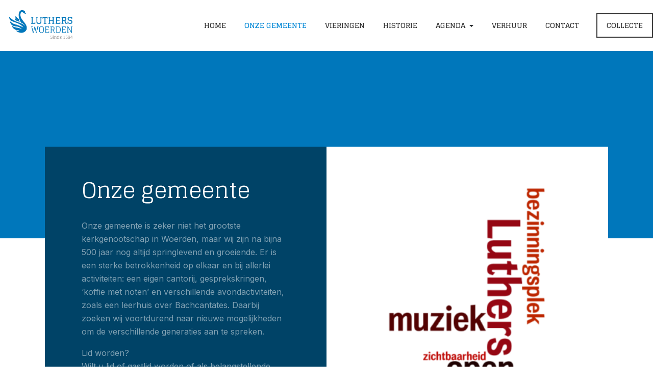

--- FILE ---
content_type: text/html; charset=utf-8
request_url: http://www.lutherswoerden.nl/onze-gemeente
body_size: 8326
content:
<!DOCTYPE html>
<html xmlns="http://www.w3.org/1999/xhtml" class="j5" xml:lang="nl-nl" lang="nl-nl" dir="ltr">

<head>
  <!-- Google tag (gtag.js) -->
<script async src="https://www.googletagmanager.com/gtag/js?id=G-DZQ4F0DMVX"></script>
<script>
  window.dataLayer = window.dataLayer || [];
  function gtag(){dataLayer.push(arguments);}
  gtag('js', new Date());

  gtag('config', 'G-DZQ4F0DMVX');
</script>
  <meta charset="utf-8">
	<meta name="generator" content="Joomla! - Open Source Content Management">
	<title>Onze gemeente - Luthers Woerden</title>
	<link href="/onze-gemeente?format=feed&amp;type=rss" rel="alternate" type="application/rss+xml" title="Onze gemeente - Luthers Woerden">
	<link href="/onze-gemeente?format=feed&amp;type=atom" rel="alternate" type="application/atom+xml" title="Onze gemeente - Luthers Woerden">
	<link href="https://jaccoschumacher.nl/lutherswoerden//onze-gemeente" rel="canonical">
	<link href="/images/android-chrome-512x512.png" rel="shortcut icon" type="image/vnd.microsoft.icon">
<link href="/plugins/system/t4/themes/base/vendors/font-awesome5/css/all.min.css?64f17d" rel="stylesheet">
	<link href="/plugins/system/t4/themes/base/vendors/font-awesome/css/font-awesome.min.css?64f17d" rel="stylesheet">
	<link href="/templates/ja_athena/js/owl-carousel/owl.carousel.min.css?64f17d" rel="stylesheet">
	<link href="/media/t4/optimize/css/5c4615a9fc34a80d25115ac4ccb5811d.css?ee5b0fda8557ed557bedba57936967e1" rel="stylesheet">
	<link href="https://fonts.googleapis.com/css?family=Inter%3A300%2C400%2C500%2C600%2C700%7CGlegoo%3A400%2C700" rel="stylesheet">
<script src="/media/vendor/jquery/js/jquery.min.js?3.7.1"></script>
	<script src="/templates/ja_athena/js/isotope.pkgd.min.js?64f17d"></script>
	<script src="/media/legacy/js/jquery-noconflict.min.js?504da4"></script>
	<script src="/media/vendor/jquery-migrate/js/jquery-migrate.min.js?3.5.2"></script>
	<script src="/templates/ja_athena/js/owl-carousel/owl.carousel.min.js?64f17d"></script>
	<script src="/templates/ja_athena/js/imagesloaded.pkgd.min.js?64f17d"></script>
	<script type="application/json" class="joomla-script-options new">{"media-picker-api":{"apiBaseUrl":"http://www.lutherswoerden.nl/index.php?option=com_media&format=json"},"system.paths":{"root":"","rootFull":"http://www.lutherswoerden.nl/","base":"","baseFull":"http://www.lutherswoerden.nl/"},"csrf.token":"0c6281fede9c7e11504c5c33e81fd11e","plg_system_schedulerunner":{"interval":300}}</script>
	<script src="/media/system/js/core.min.js?2cb912"></script>
	<script src="/media/vendor/webcomponentsjs/js/webcomponents-bundle.min.js?2.8.0" nomodule defer></script>
	<script src="/media/system/js/joomla-hidden-mail.min.js?80d9c7" type="module"></script>
	<script src="/media/vendor/bootstrap/js/dropdown.min.js?5.3.3" type="module"></script>
	<script src="/media/vendor/bootstrap/js/collapse.min.js?5.3.3" type="module"></script>
	<script src="/media/plg_system_schedulerunner/js/run-schedule.min.js?229d3b" type="module"></script>
	<script src="/media/t4/optimize/js/7199067d6851c2d5cb1d76def069e965.js?ee5b0fda8557ed557bedba57936967e1"></script>


  <meta name="viewport"  content="width=device-width, initial-scale=1, maximum-scale=1, user-scalable=yes"/>
  <style>
    @-webkit-viewport   { width: device-width; }
    @-moz-viewport      { width: device-width; }
    @-ms-viewport       { width: device-width; }
    @-o-viewport        { width: device-width; }
    @viewport           { width: device-width; }
  </style>
  <meta name="HandheldFriendly" content="true"/>
  <meta name="apple-mobile-web-app-capable" content="YES"/>
  <!-- //META FOR IOS & HANDHELD -->
  
</head>

<body class="site-default navigation-default theme-lutherswoerden layout-onzegemeente nav-breakpoint-lg navigation-hide com_content view-featured item-172 loaded-bs5" data-jver="5">
  
  <div class="t4-offcanvas" data-offcanvas-options='{"modifiers":"right,overlay"}' id="off-canvas-right" role="complementary" style="display:none;">
	<div class="t4-off-canvas-header">
	 		  <a href="http://www.lutherswoerden.nl/" title="Luthers Gemeente Woerden">
	  	    	      <img class="logo-img-sm d-block d-sm-none" src="/images/Group%207.png" alt="Luthers Gemeente Woerden">
	    	  	
	    	      <img class="logo-img d-none d-sm-block" src="/images/Liggend-Blauw.png" alt="Luthers Gemeente Woerden">
	    
	  	  </a>
	  		<button type="button" class="close js-offcanvas-close" data-bs-dismiss="modal" aria-hidden="true">×</button>
	</div>

	<div class="t4-off-canvas-body menu-item-def" data-effect="def">
		<div class="t4-module module " id="Mod158"><div class="module-inner"><div class="module-ct"><nav class="navbar">
<ul  class="nav navbar-nav ">
<li class="nav-item item-101 default"><a href="/" itemprop="url" class="nav-link"><span itemprop="name"><span class="menu-item-title">Home</span></span></a></li><li class="nav-item item-172 current active"><a href="/onze-gemeente" itemprop="url" class="nav-link" aria-current="page"><span itemprop="name"><span class="menu-item-title">Onze gemeente</span></span></a></li><li class="nav-item item-286"><a href="/vieringen" itemprop="url" class="nav-link"><span itemprop="name"><span class="menu-item-title">Vieringen</span></span></a></li><li class="nav-item item-170"><a href="/historie" itemprop="url" class="nav-link"><span itemprop="name"><span class="menu-item-title">Historie</span></span></a></li><li class="nav-item item-169 deeper dropdown parent" data-level=1><a itemprop="url" href="javascript:;" class="nav-header  nav-link dropdown-toggle"  role = "button" aria-haspopup = "true" aria-expanded = "false" data-bs-toggle = "dropdown">
	<span itemprop="name"><span class="menu-item-title">Agenda </span></span>
	</a>
<ul class="dropdown-menu" data-bs-popper="static"><li class="nav-item item-267"><a href="/agenda/dienstrooster" itemprop="url" class="dropdown-item"><span itemprop="name"><span class="menu-item-title">Dienstrooster</span></span></a></li><li class="nav-item item-268"><a href="/agenda/activiteitenkalender" itemprop="url" class="dropdown-item"><span itemprop="name"><span class="menu-item-title">Activiteitenkalender</span></span></a></li></ul></li><li class="nav-item item-261"><a href="/verhuur" itemprop="url" class="nav-link"><span itemprop="name"><span class="menu-item-title">Verhuur</span></span></a></li><li class="nav-item item-288"><a href="/contact" itemprop="url" class="nav-link"><span itemprop="name"><span class="menu-item-title">Contact</span></span></a></li><li class="nav-item item-338"><a href="/collecte" itemprop="url" class="nav-link"><span itemprop="name"><span class="menu-item-title">Collecte</span></span></a></li></ul></nav></div></div></div>
	</div>

	</div>
  <div class="t4-wrapper">
    <div class="t4-content">
      <div class="t4-content-inner">
        
<div id="t4-header" class="t4-section  t4-header  t4-sticky"><!-- HEADER BLOCK -->
<header class="header-block header-default">
  <div class="container-fluid">
    <div class="header-wrap row d-flex align-items-center collapse-static t4-nav-height">
      <div class="col-6 col-lg-2 col-xl-3">
        <div class="navbar-brand logo-image logo-control">
    <a href="http://www.lutherswoerden.nl/" title="Luthers Gemeente Woerden">
            <img class="logo-img-sm d-block d-sm-none" src="/images/Group%207.png" alt="Luthers Gemeente Woerden" />
      	
          <img class="logo-img d-none d-sm-block" width="878" height="496" src="/images/Liggend-Blauw.png" alt="Luthers Gemeente Woerden" />
    
    </a>
  </div>

      </div>

      <div class="t4-navbar col-1 col-lg-10 col-xl-9 d-flex justify-content-end collapse-static">
        
<nav class="navbar navbar-expand-lg">
<div id="t4-megamenu-mainmenu" class="t4-megamenu collapse navbar-collapse slide animate" data-duration="400">

<ul class="nav navbar-nav level0"  itemscope="itemscope" itemtype="http://www.schema.org/SiteNavigationElement">
<li class="nav-item default" data-id="101" data-level="1"><a href="/" itemprop="url" class="nav-link"><span itemprop="name"><span class="menu-item-title">Home</span></span></a></li><li class="nav-item current active" data-id="172" data-level="1"><a href="/onze-gemeente" itemprop="url" class="nav-link" aria-current="page"><span itemprop="name"><span class="menu-item-title">Onze gemeente</span></span></a></li><li class="nav-item" data-id="286" data-level="1"><a href="/vieringen" itemprop="url" class="nav-link"><span itemprop="name"><span class="menu-item-title">Vieringen</span></span></a></li><li class="nav-item" data-id="170" data-level="1"><a href="/historie" itemprop="url" class="nav-link"><span itemprop="name"><span class="menu-item-title">Historie</span></span></a></li><li class="nav-item dropdown parent" data-id="169" data-level="1"><a itemprop="url" href="javascript:;" class="nav-header  nav-link dropdown-toggle"  role = "button" aria-haspopup = "true" aria-expanded = "false">
	<span itemprop="name"><span class="menu-item-title">Agenda </span></span>
	<i class="item-caret"></i></a>
<div class="dropdown-menu level1" data-bs-popper="static"><div class="dropdown-menu-inner"><ul><li class="nav-item" data-id="267" data-level="2"><a href="/agenda/dienstrooster" itemprop="url" class="dropdown-item"><span itemprop="name"><span class="menu-item-title">Dienstrooster</span></span></a></li><li class="nav-item" data-id="268" data-level="2"><a href="/agenda/activiteitenkalender" itemprop="url" class="dropdown-item"><span itemprop="name"><span class="menu-item-title">Activiteitenkalender</span></span></a></li></ul></div></div></li><li class="nav-item" data-id="261" data-level="1"><a href="/verhuur" itemprop="url" class="nav-link"><span itemprop="name"><span class="menu-item-title">Verhuur</span></span></a></li><li class="nav-item" data-id="288" data-level="1"><a href="/contact" itemprop="url" class="nav-link"><span itemprop="name"><span class="menu-item-title">Contact</span></span></a></li><li class="nav-item btn btn-outline-primary" data-id="338" data-level="1"><a href="/collecte" itemprop="url" class="nav-link"><span itemprop="name"><span class="menu-item-title">Collecte</span></span></a></li></ul></div>
</nav>

      </div>

      <div class="t4-header-r col-5 col-lg-0 col-xl-0 d-flex align-items-center justify-content-end">
        <span class="d-none d-lg-flex">
          
        </span>
        <span id="triggerButton" class="btn js-offcanvas-trigger t4-offcanvas-toggle d-lg-none" data-offcanvas-trigger="off-canvas-right"><i class="fa fa-bars toggle-bars"></i></span>
        
      </div>
    </div>
  </div>
</header>
<!-- // HEADER BLOCK --></div>

<div id="t4-masthead" class="t4-section  t4-masthead"><div class="ja-masthead  " >
	    <div class="container">
        <div class="ja-masthead-detail">
                		<h1 class="ja-masthead-title"></h1>
                	</div>
    </div>
</div></div>

<div id="t4-section-1" class="t4-section  t4-section-1   section-overlap pb-0">
<div class="t4-section-inner container">
<div class="acm-hero style-3 text-left">
	<div class="row g-0">
		<div class="col-12 col-lg-6 order-2 order-lg-1">
			<div class="feature-inner bg-secondary">
								<div class="section-title-wrap text-left space-normal">
					
											<div class="main-heading mt-0 text-white h2">
							Onze gemeente						</div>
									</div>
				
								<div class="hero-desc">
					<p>Onze gemeente is zeker niet het grootste kerkgenootschap in Woerden, maar wij zijn na bijna 500 jaar nog altijd springlevend en groeiende. Er is een sterke betrokkenheid op elkaar en bij allerlei activiteiten: een eigen cantorij, gesprekskringen, ‘koffie met noten’ en verschillende avondactiviteiten, zoals een leerhuis over Bachcantates. Daarbij zoeken wij voortdurend naar nieuwe mogelijkheden om de verschillende generaties aan te spreken.</p>
<p> Lid worden?<br>
Wilt u lid of gastlid worden of als belangstellende geregistreerd staan, u bent van harte welkom.</p>				</div>
				
								<div class="hero-action">
					<a href="https://lutherswoerden.nl/artikelen/lid-worden?" title="Aanmelden" class="btn btn-outline-primary btn-arrow-right">
						Aanmelden					</a>
					
				</div>
							</div>
		</div>

		<div class="col-12 col-lg-6 intro-image order-1 order-lg-2" style="background-image: url('/images/Wiewijzijn%206.png#joomlaImage://local-images/Wiewijzijn 6.png?width=643&height=500')">
		</div>
	</div>
</div></div>
</div>

<div id="t4-section-2" class="t4-section  t4-section-2">
<div class="t4-section-inner container">

<div class="custom"  >
	<h2 style="padding-bottom: 1rem;">Lutherse traditie</h2>
<div class="row row-cols-1 row-cols-md-2 v-gutters large-gutters">
<div class="col">
<p style="text-align: justify;">Elke zondag is er om 10.30 uur een kerkdienst die aansluit bij de eeuwenoude lutherse traditie. Liturgie, muziek en de klanken van het monumentale Bätzorgel maken daar een belangrijk deel van uit. Toch staan we zeker niet stil: er is ook ruimte voor eigentijdse beleving en vernieuwing. Ons sfeervolle kerkgebouw dateert uit de zeventiende eeuw en nodigt uit tot rust, bezinning of inkeer, maar geeft ook nieuwe energie en bemoediging.</p>
<p style="text-align: justify;">In ons doen en laten als gemeente komt een aantal elementen terug:</p>
<ul>
<li style="text-align: justify;">Een open gemeente: de kerk als herberg</li>
<li style="text-align: justify;">Een open kerkgebouw: de kerk als bezinningsplek</li>
<li style="text-align: justify;">Herkenbaarheid in het kerkelijke landschap</li>
<li style="text-align: justify;">Zichtbaarheid in de samenleving</li>
<li style="text-align: justify;">Liturgie en muziek</li>
</ul>
</div>
<div class="col">
<p style="text-align: justify;">Traditie betekent voor ons niet ‘stilstand’ of ‘vasthouden aan het oude’. Het woord komt van ‘tradere’, dat ‘doorgeven’ of ‘overleveren’ betekent: wij op onze beurt zoeken naar eigen woorden en vormen om door te geven wat ons raakt.</p>
<p style="text-align: justify;">Ook in de toekomst willen wij vanuit de lutherse traditie een bijdrage leveren aan het leven van alle mensen in de stad. Beter nog dan over de gemeente te lezen kunt u zelf meedoen, omdat de eigen ervaring meer zegt dan een heel verhaal. Wie u ook bent, vanwaar u ook komt: u bent van harte welkom in onze dienst of bij een van de activiteiten.</p>
</div>
</div></div>
</div>
</div>

<div id="t4-section-3" class="t4-section  t4-section-3  p-0">
<div class="acm-hero style-3 text-left">
	<div class="row g-0">
		<div class="col-12 col-lg-6 order-2 order-lg-1">
			<div class="feature-inner bg-secondary">
								<div class="section-title-wrap text-left space-normal">
					
											<div class="main-heading mt-0 text-white h2">
							Predikant						</div>
									</div>
				
								<div class="hero-desc">
					<p>Sinds 12 februari 2023 ben ik predikant van de Evangelisch-Lutherse Gemeente Woerden. Hiervoor was ik predikant van respectievelijk de Protestants-vrijzinnge Elthetokerk in Alblasserdam en de Protestantse Kerk Oisterwijk.<p>
Van kind af aan ben ik opgevoed met kerkmuziek en liturgie. Ik vind het heel belangrijk dat liederen, muziek, gebeden, lezingen, uitleg in de dienst met elkaar in verband staan, dat er een lijn in zit. Bij de uitleg van Bijbelverhalen probeer ik het verhaal van toen met de ervaringen van toen het verhaal van nu te laten worden.<p>
In mijn eerste gemeente ontwikkelde ik samen met anderen het concept van Kerk op Schoot, in deze gemeente ook bekend. Als Stichting Kerk op Schoot bedenken we de vieringen en gaven we vorig jaar het boekje “Dominee Beer en Siep gaan naar de kerk” uit. Ik vind het erg leuk om kinderen bij de kerk te betrekken, hoe jong ze ook zijn!<p>
Naast de reguliere predikantstaken (bezoekwerk, kerkdiensten, vorming en toerusting, organisatie) ga ik de komende tijd bekijken hoe de Lutherse Kerk ook iets kan betekenen voor dertigers en veertigers.<p>

Schroom niet om contact met me op te nemen als ik iets voor u of jou kan betekenen!
</p>
				</div>
				
							</div>
		</div>

		<div class="col-12 col-lg-6 intro-image order-1 order-lg-2" style="background-image: url('/images/joomlart/features/ds.%20Hester3.png#joomlaImage://local-images/joomlart/features/ds. Hester3.png?width=700&height=776')">
		</div>
	</div>
</div></div>

<div id="t4-section-4" class="t4-section  t4-section-4">
<div class="t4-section-inner container"><div class="t4-mod-wrap custom-module-margin " id="Mod213"><div class="section-inner"><div class="section-title-wrap text-left space-large"><span class="main-heading mt-0 text-normal h2">Organisatie</span></div><div class="section-ct">

<div class="custom"  >
	<div class="row row-cols-1 row-cols-md-2 v-gutters large-gutters">
<div class="col">
<h3 class="mt-0">Ouderlingen</h3>
<p style="text-align: justify;">Het college van ouderlingen verzorgt, samen met de predikant en de pastorale werkgroep, de pastorale zorg in de gemeente. Naast de materiële zorg voor elkaar is er de "herderlijke" zorg voor elkaar, het omzien naar elkaar. Dit kan zich op verschillende manieren uiten - het gaat veel verder dan de klassieke manier van huisbezoek. Zoals in de meeste kerken is er in de lutherse gemeente een grote diversiteit aan behoeftes, afhankelijk van leeftijd en levensfase. De predikant, samen met de ouderlingen, en de pastorale werkgroep, verzorgen het leeuwendeel van de pastorale zorg.</p>
<h3 class="mt-0">Pastorale werkgroep</h3>
<p style="text-align: justify;">Pastorale zorg wordt voor het grootste deel gegeven door de predikant, de leden van de pastorale werkgroep en de ouderlingen. Sommigen mensen stappen rechtstreeks op de predikant of ouderling af met de vraag om een gesprek, bij anderen komt dat via-via binnen, bijvoorbeeld na de kerkdienst of in een persoonlijk gesprek.</p>
<h3 class="mt-4">Liturgiecommissie</h3>
<p style="text-align: justify;">Deze maakt voorstellen voor de kerkenraad, bijvoorbeeld als het gaat om bijzondere diensten, de periodes rond Kerst en Pasen en de continuïteit in de zomer. Ze  bespreken ook ontwikkelingen in de Lutherse liturgie en denken na over de beste manier om aanpassingen en veranderingen in de dienst te introduceren.</p>
</div>
<div class="col" style="text-align: justify;">
<h3 class="mt-0">Kerkrentmeesters</h3>
<p style="text-align: justify;">De ouderling-kerkrentmeesters beheren -op een verantwoorde wijze- de bezittingen en financiële verplichtingen van onze gemeente. Verantwoord, herleidbaar, traceerbaar en passend binnen het afgesproken beleid. Het beleid is gericht op continuïteit van onze gemeente in financieel en materieel opzicht, op lange en korte termijn. De kerkrentmeesters leggen jaarlijks verantwoording af over het gevoerde beleid. Voor een deel van de werkzaamheden worden de kerkrentmeesters ondersteund door de Commissie van Beheer.</p>
<h3 class="mt-4">Diaconie</h3>
<p style="text-align: justify;">Diaconie is: zorg dragen voor elkaar. Omzien naar de ander, ver weg én dichtbij. Een mooie, maar soms ook lastige taak voor de hele gemeente. De diaconie probeert, samen met de diaconale werkgroep, deze taak ‘levend’ te houden door er aandacht voor te vragen en concrete activiteiten te organiseren waaraan iedereen kan meedoen. Concreet gezegd:</p>
<ul>
<li style="text-align: justify;">Wij zoeken projecten uit, in binnen- en buitenland, die de gemeente financieel ondersteunt; ook acute vragen om ondersteuning zijn soms aan de orde.</li>
<li style="text-align: justify;">Wij organiseren in het najaar een diaconaal project van enkele weken, waaraan tijdens de vieringen veel aandacht wordt besteed via voorbeden, collectes en informatie over het project.</li>
<li style="text-align: justify;">Wij zijn actief in de diaconale commissie van de Raad van Kerken.</li>
</ul>
</div>
</div></div>
</div></div></div></div>
</div>

<div id="t4-section-5" class="t4-section  t4-section-5  pt-0"><div class="t4-mod-wrap afbeelding-organisatie " id="Mod233"><div class="section-inner"><div class="section-ct">
<div class="acm-cta style-2">
	<div class="cta-inner" style="background-image: url('/images/Uitz%202%20h%20huis%20v%20vrede%20bw.jpg#joomlaImage://local-images/Uitz 2 h huis v vrede bw.jpg?width=1648&height=713');">
		<div class="container">
			
			
					</div>
	</div>
</div>
</div></div></div></div>

<div id="t4-section-6" class="t4-section  t4-section-6">
<div class="t4-section-inner container"><div class="t4-mod-wrap custom-module-margin " id="Mod199"><div class="section-inner"><div class="section-ct">

<div class="custom"  >
	<h2 style="padding-bottom: 1rem; text-align: justify;"><img style="margin-top: 10px; margin-bottom: 10px;" src="/images/Frame%2038.png" width="60" height="60" loading="lazy" data-path="local-images:/Frame 38.png" /> PKN Woerden</h2>
<div class="row row-cols-1 row-cols-md-2 v-gutters large-gutters">
<div class="col">
<p style="text-align: justify;">In 2004 heeft de Kerkenraad van de Evangelisch Lutherse Gemeente, na de leden van de gemeente gehoord te hebben, van harte besloten mee te gaan in de landelijke fusie van de Lutherse Kerk met Hervormde Kerk en de Gereformeerde keren tot de Protestantse Kerk in Nederland (PKN). Ook de kerkenraden van de plaatselijke Hervormde Gemeente en van de Gereformeerde Kerk van Woerden hebben die keuze gemaakt. Deze besluiten betekenden niet een automatische éénwording van deze kerken in Woerden. Weliswaar behoren alle drie tot die ene Protestantse Kerk in Nederland, hanteren dezelfde kerkorden en de daarbij behorende uitvoeringsbepalingen e.d., maar er zijn verscheidene verschijningsvormen. In het voorjaar van 2019 is het ‘samengaan’-proces verder in gang gezet.</p>
</div>
<div class="col">
<p style="text-align: justify;">We hebben steeds meer gezamenlijke activiteiten. Ook is er een aantal websites waar die samenwerking beschreven wordt. Zo zijn de gezamenlijke activiteiten en o.a. de avonddiensten, te zien op pknwoerden.nl en de werkgroep Geloof en Cultuur. Voor jongeren is op Jongwoerden.nl en de PKN-pioniersplek twintigerswoerden.nl meer te lezen.</p>
</div>
<p style="text-align: justify;"> </p>
</div></div>
</div></div></div><div class="t4-mod-wrap  " id="Mod228"><div class="section-inner"><div class="section-ct">
<div class="acm-features style-1">
	<div class="container">
				<div class="row feature-info-wrap">
							<div class="col-12 col-xl-4">
					<div class="section-title-wrap text-left space-small">
						
											</div>
				</div>
			
					</div>
		
		<div class="row text-left cols-3 d-flex justify-content-center v-gutters">
								<div class="col-12 col-md-12 col-lg-4">
						<div class="features-item ">
							<div class="item-inner">
								
																	<div class="img-icon">
										<img src="/images/joomlart/icon/Frame%2038.png#joomlaImage://local-images/joomlart/icon/Frame 38.png?width=60&height=60" alt="" />
									</div>
								
																
																	<h3 class="text-primary">
																					<a href="https://pknwoerden.nl/">
										
										Website PKN
																					</a>
																			</h3>
																
																	<p class="pr-sm-3 mb-0">Neem een kijkje op de website van PKN Woerden.
</p>
															</div>

															<div class="link-action">
									<a class="btn btn-primary d-block btn-arrow-right" href="https://pknwoerden.nl/">
										Website PKN									</a>
								</div>
													</div>
					</div>
								<div class="col-12 col-md-12 col-lg-4">
						<div class="features-item ">
							<div class="item-inner">
								
																	<div class="img-icon">
										<img src="/images/joomlart/icon/Jong%20Woerden.png#joomlaImage://local-images/joomlart/icon/Jong Woerden.png?width=60&height=60" alt="" />
									</div>
								
																
																	<h3 class="text-primary">
																					<a href="https://jongwoerden.nl/">
										
										Jong Woerden
																					</a>
																			</h3>
																
																	<p class="pr-sm-3 mb-0">Een inspiratieplek van geloof voor jongeren uit Woerden en omstreken.
</p>
															</div>

															<div class="link-action">
									<a class="btn btn-primary d-block btn-arrow-right" href="https://jongwoerden.nl/">
										Jong Woerden									</a>
								</div>
													</div>
					</div>
								<div class="col-12 col-md-12 col-lg-4">
						<div class="features-item ">
							<div class="item-inner">
								
																	<div class="img-icon">
										<img src="/images/joomlart/icon/20.png#joomlaImage://local-images/joomlart/icon/20.png?width=60&height=60" alt="" />
									</div>
								
																
																	<h3 class="text-primary">
																					<a href="https://jongwoerden.nl/activiteiten/jongeren/twintigers-woerden/">
										
										Twintigers
																					</a>
																			</h3>
																
																	<p class="pr-sm-3 mb-0">Twintigers Woerden zoeken verbinding met elkaar en gaan op zoek naar hoe geloven inspireert. 
</p>
															</div>

															<div class="link-action">
									<a class="btn btn-primary d-block btn-arrow-right" href="https://jongwoerden.nl/activiteiten/jongeren/twintigers-woerden/">
										Twintigers Woerden									</a>
								</div>
													</div>
					</div>
					</div>
	</div>
</div></div></div></div></div>
</div>



<div id="t4-section-9" class="t4-section  t4-section-9   p-0 cta-overlap">
<div class="t4-section-inner container">
<div class="acm-cta style-1">
	<div class="container">
		<div class="cta-inner bg-primary">
			<div class="row">
				<div class="col-12 col-lg-6 text-left">
											<div class="section-title-wrap text-left space-small">
							
															<div class="main-heading mt-0 text-white h2">
									Maarten Luther								</div>
													</div>
					
										<div class="d-block d-lg-none mb-4">
						<div class="cta-desc h4 text-white">
							"Christenen die bidden zijn als zuilen die het dak van de wereld dragen"

 
						</div>
					</div>
					
									</div>

								<div class="col-12 col-lg-6 d-none d-lg-block">
					<div class="cta-desc h4 text-white">
						"Christenen die bidden zijn als zuilen die het dak van de wereld dragen"

 
					</div>
				</div>
							</div>
		</div>
	</div>
</div>
</div>
</div>

<div id="t4-footnav" class="t4-section  t4-footnav">
<div class="t4-section-inner container"><!-- FOOTER BLOCK -->
<div class="row g-0">
  <div class="col-12 col-lg-5 order-2 order-lg-1 footer-left">
    <div class="footer-inner px-0">
      <div class="footsub">
        

<div class="custom"  >
	<p><img src="/images/Logo-LuthersWoerden-Wit.png" width="164" height="79" loading="lazy" data-path="local-images:/Logo-LuthersWoerden-Wit.png"></p>
<p style="line-height: 20px; text-align: left;"><span style="font-size: 14px;">Ons sfeervolle kerkgebouw dateert uit de zeventiende eeuw en nodigt uit tot rust, bezinning of inkeer, maar geeft ook nieuwe energie en bemoediging.</span></p></div>

      </div>

      <!--<div class="footsocial">
        
      </div>

      <div class="copyright">
        
      </div>-->
    </div>
  </div>

  <div class="col-12 col-lg-7 order-1 order-lg-2 footer-right">
    <div class="footer-inner pe-0">
      <div class="row row-cols-1 row-cols-sm-2 row-cols-md-3 v-gutters">
        <div class="col">
          <div class="t4-module module " id="Mod109"><div class="module-inner"><h3 class="module-title "><span>Financiën</span></h3><div class="module-ct"><nav class="navbar">
<ul  class="nav navbar-nav ">
<li class="nav-item item-113"><a href="/anbi-kerk" itemprop="url" class="nav-link"><span itemprop="name"><span class="menu-item-title">ANBI Kerk</span></span></a></li><li class="nav-item item-114"><a href="/anbi-diaconie" itemprop="url" class="nav-link"><span itemprop="name"><span class="menu-item-title">ANBI Diaconie</span></span></a></li><li class="nav-item item-307"><a href="/collectebonnen" itemprop="url" class="nav-link"><span itemprop="name"><span class="menu-item-title">Collecte</span></span></a></li><li class="nav-item item-269"><a href="/overig" itemprop="url" class="nav-link"><span itemprop="name"><span class="menu-item-title">Overig</span></span></a></li></ul></nav></div></div></div>
        </div>

        <div class="col">
          <div class="t4-module module " id="Mod189"><div class="module-inner"><h3 class="module-title "><span>Veilige kerk</span></h3><div class="module-ct"><nav class="navbar">
<ul  class="nav navbar-nav ">
<li class="nav-item item-270"><a href="/vertrouwenspersonen" itemprop="url" class="nav-link"><span itemprop="name"><span class="menu-item-title">Vertrouwenspersonen</span></span></a></li><li class="nav-item item-271"><a href="/privacyverklaring" itemprop="url" class="nav-link"><span itemprop="name"><span class="menu-item-title">Privacyverklaring</span></span></a></li></ul></nav></div></div></div>
        </div>

        <div class="col">
          

<div class="custom"  >
	<h4 style="margin: 0px 0px 16px 0px;"><span style="font-size: 18px; color: #ffffff;">Adres</span></h4>
<section>
<p><a href="/images/PDF/Parkeren.pdf" target="_blank" rel="noopener"><span style="font-size: 14px;">Jan de Bakkerstraat 11</span><span style="font-size: 14px;"><br /></span><span style="font-size: 14px;">3441 ED Woerden</span></a></p>
<p><a href="https://www.facebook.com/people/Lutherse-Gemeente-Woerden/100064438340088/" target="_blank" rel="noopener"><span style="font-size: 14px;"><img src="/images/FacebookLogo.png" width="30" height="30" loading="lazy" data-path="local-images:/FacebookLogo.png" /></span></a></p>
</section>
<section></section>
<section></section>
<section></section></div>

        </div>
      </div>
    </div>
  </div>
</div>
<!-- // FOOTER BLOCK --></div>
</div><a href='javascript:' id='back-to-top'><i class='fa fa-chevron-up'></i></a>
      </div>
    </div>
  </div>
  
</body>
</html>
